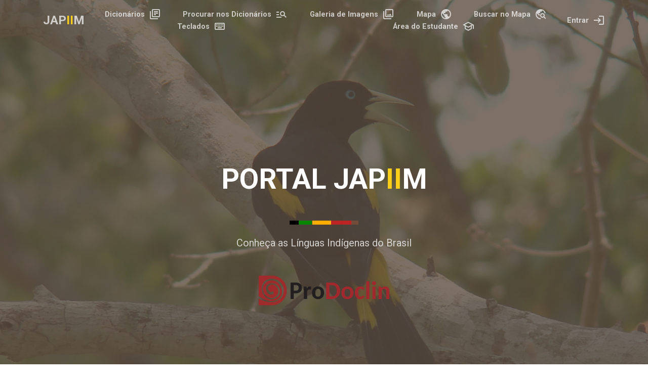

--- FILE ---
content_type: text/html; charset=UTF-8
request_url: https://japiim.museudoindio.gov.br/index.php
body_size: 48155
content:
                <!DOCTYPE html>
<html lang="pt">
        <head>
    <meta charset="utf-8" />
        <meta http-equiv='Content-Type' content='text/html; charset=UTF-8'>
        <meta http-equiv='X-UA-Compatible' content='IE=edge'>
        
        <meta name="viewport" content="width=device-width, initial-scale=1, shrink-to-fit=no" />

        <title>Portal Japiim | ProDoclin</title>
        
<!-- You can use Open Graph tags to customize link previews.
Learn more: https://developers.facebook.com/docs/sharing/webmasters  -->
<meta property="og:url"           content="https://japiim.linguasyanomami.com/" />
<meta property="og:type"          content="website" />
<meta property="og:title"         content="Portal Japiim | ProDoclin" />
<meta property="og:description"   content="Conheça o Léxico das Línguas Indígenas do Brasil" />
<meta property="og:image"         content="https://www.linguasyanomami.com/japiim/assets/img/logo_prodoclin_max2.png" />

 

      <!-- Latest compiled and minified CSS -->
      <link rel="stylesheet" href="https://cdn.jsdelivr.net/npm/bootstrap@4.6.1/dist/css/bootstrap.min.css" integrity="sha384-zCbKRCUGaJDkqS1kPbPd7TveP5iyJE0EjAuZQTgFLD2ylzuqKfdKlfG/eSrtxUkn" crossorigin="anonymous">
      

      <link href="https://fonts.googleapis.com/css?family=Arvo&display=swap" rel="stylesheet">

      <!--
      -->
      <link href = "https://fonts.googleapis.com/icon?family=Material+Icons" rel = "stylesheet">
      <link href="https://fonts.googleapis.com/css?family=Material+Icons|Material+Icons+Outlined|Material+Icons+Two+Tone|Material+Icons+Round|Material+Icons+Sharp" rel="stylesheet">

      <link rel="stylesheet" href="https://fonts.googleapis.com/css2?family=Material+Symbols+Rounded:opsz,wght,FILL,GRAD@20..48,100..700,0..1,-50..200" />
      <link rel="stylesheet" href="https://fonts.googleapis.com/css2?family=Material+Symbols+Outlined:opsz,wght,FILL,GRAD@20..48,100..700,0..1,-50..200" />
          <!-- Add icon library -->
          <link rel="stylesheet" href="https://cdnjs.cloudflare.com/ajax/libs/font-awesome/4.7.0/css/font-awesome.min.css">


      <link rel="stylesheet" href="https://use.fontawesome.com/releases/v5.11.2/css/all.css">
      
      <link rel="stylesheet" href="https://fonts.googleapis.com/css?family=Roboto:300,400,500,700&display=swap">
      
      <!-- MDBootstrap Datatables  -->
     
        <link
    rel="stylesheet"
    href="https://cdn.jsdelivr.net/npm/swiper@8/swiper-bundle.min.css"/>

    <script src="https://cdn.jsdelivr.net/npm/swiper@8/swiper-bundle.min.js"></script>

<link rel="stylesheet" href="dic/css/mdb.min.css">
      
      <link href="css/style.css" rel="stylesheet" />
     
     
     
   <!-- 
    <link href="dic/css/addons/datatables.min.css" rel="stylesheet">
  
   <link href='dic/css/styling.css' rel='stylesheet'>
-->

      
      <!--


  <link href='css/styling.css' rel='stylesheet'>
     
-->
<!--
      <link rel="manifest" href="/site.webmanifest">
-->
  <!-- Favicon-->
  <link rel="apple-touch-icon" sizes="180x180" href="/apple-touch-icon.png">
  <link rel="icon" type="image/png" sizes="32x32" href="/favicon-32x32.png">
  <link rel="icon" type="image/png" sizes="16x16" href="/favicon-16x16.png">
  <link rel="manifest" href="/site.webmanifest">


      <meta name="msapplication-TileColor" content="#d82b5f">
      <meta name="theme-color" content="#ffffff">

      <!-- <meta name="google-signin-client_id" content="395618921-nb4mtmk6pp0jvggr7oid9hmf5ee4qgc4.apps.googleusercontent.com"> -->

<!--
      <script
        src="https://code.jquery.com/jquery-3.5.1.slim.min.js"
        integrity="sha256-4+XzXVhsDmqanXGHaHvgh1gMQKX40OUvDEBTu8JcmNs="
        crossorigin="anonymous"></script>
  <script src="https://ajax.googleapis.com/ajax/libs/jquery/3.5.1/jquery.min.js"></script>

  -->        


  <script src="js/jquery_360.js"></script>

<script src="https://cdn.jsdelivr.net/npm/popper.js@1.14.3/dist/umd/popper.min.js" integrity="sha384-ZMP7rVo3mIykV+2+9J3UJ46jBk0WLaUAdn689aCwoqbBJiSnjAK/l8WvCWPIPm49" crossorigin="anonymous"></script>

<script src="https://stackpath.bootstrapcdn.com/bootstrap/4.1.3/js/bootstrap.min.js" integrity="sha384-ChfqqxuZUCnJSK3+MXmPNIyE6ZbWh2IMqE241rYiqJxyMiZ6OW/JmZQ5stwEULTy" crossorigin="anonymous"></script>

          <!--     
      <script src="js/jwt-decode.js"></script>
  -->
      <!-- DataTables JS -->
   
      <!--
      <script type="text/javascript" src="https://code.jquery.com/jquery-3.5.1.js"></script>
      -->



      
<script type="text/javascript" src="https://cdn.datatables.net/1.12.1/js/jquery.dataTables.min.js"></script>

<script type="text/javascript" src="https://cdn.datatables.net/1.12.1/js/dataTables.bootstrap4.min.js"></script>


  <script type="text/javascript" src="https://cdn.datatables.net/v/dt/jszip-2.5.0/dt-1.12.1/af-2.4.0/b-2.2.3/b-colvis-2.2.3/b-html5-2.2.3/cr-1.5.6/datatables.min.js"></script>

<script type="text/javascript" src="https://cdn.datatables.net/buttons/1.6.5/js/dataTables.buttons.min.js"></script>
<script type="text/javascript" src="https://cdn.datatables.net/buttons/1.6.5/js/buttons.flash.min.js"></script>
<script type="text/javascript" src="https://cdnjs.cloudflare.com/ajax/libs/jszip/3.1.3/jszip.min.js"></script>
<script type="text/javascript" src="https://cdnjs.cloudflare.com/ajax/libs/pdfmake/0.1.53/pdfmake.min.js"></script>
<script type="text/javascript" src="https://cdnjs.cloudflare.com/ajax/libs/pdfmake/0.1.53/vfs_fonts.js"></script>
<script type="text/javascript" src="https://cdn.datatables.net/buttons/1.6.5/js/buttons.html5.min.js"></script>
<script type="text/javascript" src="https://cdn.datatables.net/buttons/1.6.5/js/buttons.print.min.js"></script>



<link href="https://cdn.datatables.net/1.10.22/css/jquery.dataTables.min.css" rel="stylesheet" />


<link href="https://cdn.datatables.net/buttons/1.6.5/css/buttons.dataTables.min.css" rel="stylesheet" />







                <!-- Bootstrap core JS
   
            
            
            -->
         
  <script src="js/jquery.magnific-popup.js"></script>

                 
            <script src="https://cdnjs.cloudflare.com/ajax/libs/jquery-easing/1.4.1/jquery.easing.min.js"></script>
            



        <!-- OLD Below check later-->
      
        <!-- Font Awesome icons (free version)-->
      <!-- 
        <script src="https://use.fontawesome.com/releases/v5.13.0/js/all.js" crossorigin="anonymous"></script>
      -->
        <!-- Google fonts-->
      <!-- 
        <link href="https://fonts.googleapis.com/css?family=Merriweather+Sans:400,700" rel="stylesheet" />
        <link href="https://fonts.googleapis.com/css?family=Merriweather:400,300,300italic,400italic,700,700italic" rel="stylesheet" type="text/css" />
-->

        <!-- Third party plugin CSS-->

        <!--
        <link href="https://cdnjs.cloudflare.com/ajax/libs/magnific-popup.js/1.1.0/magnific-popup.min.css" rel="stylesheet" />
  -->

                      <!-- Magnific Popup core CSS file -->
              <link rel="stylesheet" href="css/magnific-popup.css">

              <!-- jQuery 1.7.2+ or Zepto.js 1.0+ 
              <script src="//ajax.googleapis.com/ajax/libs/jquery/1.9.1/jquery.min.js"></script>
              -->
              <!-- Magnific Popup core JS file -->
              <script src="js/jquery.magnific-popup.js"></script>

<!--
        <script src="js/svg-pan-zoom.js"></script>
-->
    </head>
       <body id="page-top">
                    <nav role='navigation' class='navbar navbar-expand-lg navbar-toggleable-sm navbar-light fixed-top navbar-hide-on-scroll py-3' id="mainNav">
<!--
        <nav role='navigation' class='navbar navbar-expand-md navbar-toggleable-sm navbar-custom bg-light fixed-top py-3' id="mainNav">
-->
            <div class="container japiim" >
            <a class="navbar-brand js-scroll-trigger" id="japiim_brand" style="font-size:1.5em;" href="#">JAP<span style="color:#f9cf1a;">II</span>M</a>
       
            <!--
            
            <a class="navbar-brand" href="#"><img src="assets/img/logo_prodoclin_texto_mini.png" alt=""></a>
            
            -->
          
                      
            <a class="navbar-toggler navbar-toggler-right" type="button" data-toggle="collapse" data-target="#navbarCollapse" aria-controls="navbarCollapse" aria-expanded="false" aria-label="Toggle navigation">
            <span class="nav-item material-icons-outlined md-36">
                menu
                </span>
            
              </a>

                          
      
      
      
        <div class="collapse navbar-collapse" id="navbarCollapse">
      
                    <!--
                    <ul class="navbar-nav ml-auto my-2 my-lg-0">
                        <li class="nav-item"><a class="nav-link js-scroll-trigger" href="#about">Sobre</a></li>

                    </ul>
                    -->                     

                    <ul class="nav navbar-nav navbar-left ml-auto d-flex justify-content-around" aria-labelledby="user_nav" style="background-color: transparent;">
                    <li class="nav-item dropdown-item-sm ml-auto ml-lg-0 ml-xl-1 ">
                        <a id="dics" class="nav-link nav-link2 d-flex d-sm-flex d-md-flex d-lg-flex d-xl-flex align-items-center" href="#">Dicionários
                            <span class="material-icons-outlined pl-2">library_books</span>
                        </a>
                    </li>
                    <li class="nav-item dropdown-item-sm ml-auto ml-lg-0 ml-xl-1 ">
                        <a id="search_dics" class="nav-link nav-link2 d-flex d-sm-flex d-md-flex d-lg-flex d-xl-flex align-items-center" href="#" home="1">Procurar nos Dicionários
                            <span class="material-icons-outlined pl-2">manage_search</span>
                        </a>
                    </li>
                    <li class="nav-item dropdown-item-sm ml-auto ml-lg-0 ml-xl-1 ">
                        <a id="galleries_tab" class="nav-link nav-link2 d-flex d-sm-flex d-md-flex d-lg-flex d-xl-flex align-items-center" href="#">Galeria de Imagens
                            <span class="material-icons-outlined pl-2">collections</span>
                        </a>
                        </a>
                    </li>
                    <li class="nav-item dropdown-item-sm ml-auto ml-lg-0 ml-xl-1 ">
                        <a id="search_dics_maps_home" class="nav-link nav-link2 d-flex d-sm-flex d-md-flex d-lg-flex d-xl-flex align-items-center" href="#">Mapa 
                            <span class="material-icons-outlined pl-2">public</span>
                        </a>
                    </li>
                    <li class="nav-item dropdown-item-sm ml-auto ml-lg-0 ml-xl-1 ">
                        <a id="search_dics_maps" class="nav-link nav-link2 d-flex d-sm-flex d-md-flex d-lg-flex d-xl-flex align-items-center" href="#">Buscar no Mapa
                            <span class="material-icons-outlined pl-2">travel_explore</span>
                        </a>
                    </li>
                    <li class="nav-item dropdown-item-sm ml-auto ml-lg-0 ml-xl-1 ">
                        <a id="keys" class="nav-link nav-link2 d-flex align-items-center" href="#">Teclados
                            <span class="material-icons-outlined pl-2">keyboard</span>
                        </a>
                    </li>


            
                    <li class="nav-item dropdown-item-sm ml-auto ml-lg-0 ml-xl-1 ">
                        <a id="student_area"  class="nav-link nav-link2 d-flex d-sm-flex d-md-flex d-lg-flex d-xl-flex align-items-center" href='student_area.php'>Área do Estudante
                            <span class="material-icons-outlined pl-2">school</span>
                        </a>
                    </li>
                    
                                             
                                        
                    <div id="home_div_control" home="1" logged_in="0" hidden></div>

                    </ul>

                                                
                        <ul class="navbar-nav navbar-left ml-auto d-flex justify-content-around" aria-labelledby="login_nav" style="background-color: transparent;">
                        <li class="nav-item dropdown-item-sm ml-auto ml-lg-0 ml-xl-1" >
                            <a id="login_link_1" class="nav-link nav-link2 d-flex d-sm-flex d-md-flex d-lg-flex d-xl-flex align-items-center js-scroll-trigger" href="#" data-toggle="modal" data-target="#login_modal">Entrar
                            <span class="material-icons-outlined pl-2">
                            login
                            </span>
                            </a>
                        </li>
  
                        </ul>

                             
                </div>
            </div>
        </nav>



    
<script> 
 
$( document ).ready(function(){

    
    $("#japiim_brand").on("click touchstart", function(){
        
        window.scrollTo(0, 0);

        $('#sections_div').empty();
        $(".nav-link2").removeClass("active");
        
    })
    
    
    $(".nav-link2").on("click touchstart", function(){


        $(".nav-link2").removeClass("active");
        $(this).addClass("active");
        console.log("hello nav_link2")

        //var isExpanded = $("#user_nav_collapse").attr("aria-expanded");
        

        /*
        if($('#navbarCollapse').is('.collapse:not(.show)')) {

            //console.log("dropdown");
            //$("#navbarCollapse").collapse("toggle");
            // do smth
        }else{


            console.log("dropdown");
            $("#navbarCollapse").collapse("toggle");
            

        }   
*/
        })
        
    })





$( document ).ready(function(){

        

    $("#users_manager").on("click touchstart", function(){

        var home = $("#home_div_control").attr("home");

        if(home == 1){
            //$("#home_div_control").attr("home", 0);


            
            $.ajax({
            url:'section_users_manager.php',
            data:{},
            type: 'GET',
            success: function(data){
            if(!data.error){
                $('#sections_div').html(data);
                $('html, body').animate({
                    scrollTop: $("#users_manager_section").offset().top
                    -75}, 500);   
                
                if($('#navbarCollapse').is('.collapse:not(.show)')) {

                        //console.log("dropdown");
                        //$("#navbarCollapse").collapse("toggle");
                        // do smth
                        }else{


                        console.log("dropdown");
                        $("#navbarCollapse").collapse("toggle");


                    }   
            }
            }

            })

            return false;

            }else{

            
            $.ajax({
            url:'users_manager.php',
            data:{},
            type: 'GET',
            success: function(data){
            if(!data.error){
                $('#main_panel').html(data);

                if($('#navbarCollapse').is('.collapse:not(.show)')) {

                        //console.log("dropdown");
                        //$("#navbarCollapse").collapse("toggle");
                        // do smth
                        }else{


                        console.log("dropdown");
                        $("#navbarCollapse").collapse("toggle");


                    }   
            }
            }

            })

        }


    });



})


$( document ).ready(function(){

        

    $("#visits_manager").on("click touchstart", function(){

        var home = $("#home_div_control").attr("home");

        if(home == 1){
            //$("#home_div_control").attr("home", 0);


            
            $.ajax({
            url:'section_visits_manager.php',
            data:{},
            type: 'GET',
            success: function(data){
            if(!data.error){
                $('#sections_div').html(data);
                $('html, body').animate({
                    scrollTop: $("#visits_manager_section").offset().top
                    -75}, 500);   
                
                if($('#navbarCollapse').is('.collapse:not(.show)')) {

                        //console.log("dropdown");
                        //$("#navbarCollapse").collapse("toggle");
                        // do smth
                        }else{


                        console.log("dropdown");
                        $("#navbarCollapse").collapse("toggle");


                    }   
            }
            }

            })

            return false;

            }else{

            
            $.ajax({
            url:'visits_manager.php',
            data:{},
            type: 'GET',
            success: function(data){
            if(!data.error){
                $('#main_panel').html(data);

                if($('#navbarCollapse').is('.collapse:not(.show)')) {

                        //console.log("dropdown");
                        //$("#navbarCollapse").collapse("toggle");
                        // do smth
                        }else{


                        console.log("dropdown");
                        $("#navbarCollapse").collapse("toggle");


                    }   
            }
            }

            })

        }


    });


})



$( document ).ready(function(){

        

    $("#config_dics").on("click touchstart", function(){

        var home = $("#home_div_control").attr("home");

        if(home == 1){
            //$("#home_div_control").attr("home", 0);


            
            $.ajax({
            url:'section_config_dics.php',
            data:{},
            type: 'GET',
            success: function(data){
            if(!data.error){
                $('#sections_div').html(data);
                $('html, body').animate({
                    scrollTop: $("#config_dics_section").offset().top
                    -75}, 500);   
                
                if($('#navbarCollapse').is('.collapse:not(.show)')) {

                        //console.log("dropdown");
                        //$("#navbarCollapse").collapse("toggle");
                        // do smth
                        }else{


                        console.log("dropdown");
                        $("#navbarCollapse").collapse("toggle");


                    }   
            }
            }

            })

            return false;

            }else{

            
            $.ajax({
            url:'section_config_dics.php',
            data:{},
            type: 'GET',
            success: function(data){
            if(!data.error){
                $('#main_panel').html(data);

                if($('#navbarCollapse').is('.collapse:not(.show)')) {

                        //console.log("dropdown");
                        //$("#navbarCollapse").collapse("toggle");
                        // do smth
                        }else{


                        console.log("dropdown");
                        $("#navbarCollapse").collapse("toggle");


                    }   
            }
            }

            })

        }


    });


})



$( document ).ready(function(){


    $("#users_words").on("click touchstart", function(){

        var home = $("#home_div_control").attr("home");

        if(home == 1){
            //$("#home_div_control").attr("home", 0);


            
            $.ajax({
            url:'section_user_words.php',
            data:{},
            type: 'GET',
            success: function(data){
            if(!data.error){
                $('#sections_div').html(data);
                $('html, body').animate({
                    scrollTop: $("#user_words_section").offset().top
                    -75}, 500);   
                
                if($('#navbarCollapse').is('.collapse:not(.show)')) {

                        //console.log("dropdown");
                        //$("#navbarCollapse").collapse("toggle");
                        // do smth
                        }else{


                        console.log("dropdown");
                        $("#navbarCollapse").collapse("toggle");


                    }   
            }
            }

            })

            return false;

            }else{

            
            $.ajax({
            url:'user_words.php',
            data:{},
            type: 'GET',
            success: function(data){
            if(!data.error){
                $('#main_panel').html(data);

                if($('#navbarCollapse').is('.collapse:not(.show)')) {

                        //console.log("dropdown");
                        //$("#navbarCollapse").collapse("toggle");
                        // do smth
                        }else{


                        console.log("dropdown");
                        $("#navbarCollapse").collapse("toggle");


                    }   
            }
            }

            })

        }


    });

})


$( document ).ready(function(){
    
    $("#dics").on("click touchstart", function(){

    
        var home = $("#home_div_control").attr("home");

    if(home == 1){


        
        $.ajax({
            url:'section_dictionaries.php',
            data:{},
            type: 'GET',
            success: function(data){
            if(!data.error){
                $('#sections_div').html(data);
                
                $('html, body').animate({
                scrollTop: $("#dictionaries_section").offset().top
                -75}, 500);   

                if($('#navbarCollapse').is('.collapse:not(.show)')) {

                        //console.log("dropdown");
                        //$("#navbarCollapse").collapse("toggle");
                        // do smth
                        }else{


                        console.log("dropdown");
                        $("#navbarCollapse").collapse("toggle");


                    }   
            }


        }

            })

            return false;
        }
     
    
        

        });

    })

    $( document ).ready(function(){
    
    $("#create_db").on("click touchstart", function(){

    
        var home = $("#home_div_control").attr("home");

    if(home == 1){


        
        $.ajax({
            url:'section_new_dictionary.php',
            data:{},
            type: 'GET',
            success: function(data){
            if(!data.error){
                $('#sections_div').html(data);
                
                $('html, body').animate({
                scrollTop: $("#project_info_section").offset().top
                -75}, 500);   

                if($('#navbarCollapse').is('.collapse:not(.show)')) {

                        //console.log("dropdown");
                        //$("#navbarCollapse").collapse("toggle");
                        // do smth
                        }else{


                        console.log("dropdown");
                        $("#navbarCollapse").collapse("toggle");


                    }   
            }


        }

            })

            return false;
        }
     
    
        

        });

    })


$( document ).ready(function(){

    $("#search_dics").on("click touchstart", function(){

        var home = $("#home_div_control").attr("home");

        if(home == 1){
            //$("#home_div_control").attr("home", 0);


            
            $.ajax({
            url:'section_dic_search.php',
            data:{},
            type: 'GET',
            success: function(data){
            if(!data.error){
                $('#sections_div').html(data);
                $('html, body').animate({
                    scrollTop: $("#dic_search_section").offset().top
                -75}, 500);   
                
                if($('#navbarCollapse').is('.collapse:not(.show)')) {

                        //console.log("dropdown");
                        //$("#navbarCollapse").collapse("toggle");
                        // do smth
                        }else{


                        console.log("dropdown");
                        $("#navbarCollapse").collapse("toggle");


                    }   
            }
            }

            })

            return false;

            }else{

            
            $.ajax({
            url:'search_dics.php',
            data:{},
            type: 'GET',
            success: function(data){
            if(!data.error){
                $('#main_panel').html(data);

                if($('#navbarCollapse').is('.collapse:not(.show)')) {

                        //console.log("dropdown");
                        //$("#navbarCollapse").collapse("toggle");
                        // do smth
                        }else{


                        console.log("dropdown");
                        $("#navbarCollapse").collapse("toggle");


                    }   
            }
            }

            })

        }


    });

})


$( document ).ready(function(){
    
    $("#galleries_tab").on("click touchstart", function(){

        var home = $("#home_div_control").attr("home");

        if(home == 1){
            //$("#home_div_control").attr("home", 0);

            $.ajax({
            url:'section_galleries.php',
            data:{},
            type: 'GET',
            success: function(data){
            if(!data.error){
                $('#sections_div').html(data);
                $('html, body').animate({
                    scrollTop: $("#galleries_section").offset().top
                -75}, 500);   
                
                if($('#navbarCollapse').is('.collapse:not(.show)')) {

                        //console.log("dropdown");
                        //$("#navbarCollapse").collapse("toggle");
                        // do smth
                        }else{


                        console.log("dropdown");
                        $("#navbarCollapse").collapse("toggle");


                    }   
            }
            }

            })


            return false;

            }

    }) 

    
})



    $( document ).ready(function(){



// $("#search_dics_maps").click(function(){

//     $.ajax({
//     url:'search_dics_maps.php',
//     data:{},
//     type: 'GET',
//     success: function(data){
//         if(!data.error){
//             $('#page-all').html(data);

//         }
//     }

//     })




// });

})


$( document ).ready(function(){

        
    
    $("#search_dics_maps_home").on("click touchstart", function(){

    
        var home = $("#home_div_control").attr("home");
        console.log("HOME: ".concat(home))
    if(home == 1){


        
        $.ajax({
            url:'section_map_search.php',
            data:{},
            type: 'GET',
            success: function(data){
            if(!data.error){
                $('#sections_div').html(data);
                
                $('html, body').animate({
                scrollTop: $("#map_search_section").offset().top
                -75}, 500);

                if($('#navbarCollapse').is('.collapse:not(.show)')) {

                        //console.log("dropdown");
                        //$("#navbarCollapse").collapse("toggle");
                        // do smth
                        }else{


                        console.log("dropdown");
                        $("#navbarCollapse").collapse("toggle");


                    }   




            }


        }

            })

            return false;
        }
     
    
        

        });

    })


    $( document ).ready(function(){

        
    
$("#search_dics_maps").on("click touchstart", function(){


    var home = $("#home_div_control").attr("home");
console.log("HOME: ".concat(home))
if(home == 1){


    
    $.ajax({
        url:'search_dics_maps.php',
        data:{},
        type: 'GET',
        success: function(data){
        if(!data.error){
            $('#sections_div').html(data);
            
            $('html, body').animate({
            scrollTop: $("#search_dics_maps_section").offset().top
            -75}, 500);

            if($('#navbarCollapse').is('.collapse:not(.show)')) {

                    //console.log("dropdown");
                    //$("#navbarCollapse").collapse("toggle");
                    // do smth
                    }else{


                    console.log("dropdown");
                    $("#navbarCollapse").collapse("toggle");


                }   




        }


    }

        })

        return false;
    }
 

    

    });

})

// $( document ).ready(function(){

    
    
//     $("#search_dics_map_home").on("click touchstart", function(){

//         var home = $("#home_div_control").attr("home");
//         console.log("search_dics_map_home")
//         console.log("home: ".concat(home))
//         if(home == 1){
//             //$("#home_div_control").attr("home", 0);

            
//             $.ajax({
//             url:'search_dics_maps_home.php',
//             data:{},
//             type: 'GET',
//             success: function(data){
//             if(!data.error){
//                 $('#sections_div').html(data);
//                 $('html, body').animate({
//                     scrollTop: $("#map_search_section_home").offset().top
//                 -75}, 500);   
             
//                 if($('#navbarCollapse').is('.collapse:not(.show)')) {

//                         //console.log("dropdown");
//                         //$("#navbarCollapse").collapse("toggle");
//                         // do smth
//                         }else{


//                         console.log("dropdown");
//                         $("#navbarCollapse").collapse("toggle");


//                     }   
//             }
//             }

//             })



//             return false;




//             }

//     })

    
// })


$( document ).ready(function(){

    
 
    $("#keys").on("click touchstart", function(){

        var home = $("#home_div_control").attr("home");

        if(home == 1){
            //$("#home_div_control").attr("home", 0);


            $.ajax({
            url:'section_keyboards.php',
            data:{},
            type: 'GET',
            success: function(data){
            if(!data.error){
                $('#sections_div').html(data);
                $('html, body').animate({
                    scrollTop: $("#keyboards_section").offset().top
                -75}, 500);   

                if($('#navbarCollapse').is('.collapse:not(.show)')) {

                        //console.log("dropdown");
                        //$("#navbarCollapse").collapse("toggle");
                        // do smth
                        }else{


                        console.log("dropdown");
                        $("#navbarCollapse").collapse("toggle");


                    }   
            }
            }

            })

            return false;


            }

    })


})



    


$( document ).ready(function(){

    $("#student_area").click(function(){

        var home = $("#home_div_control").attr("home");

        var logged_in = $("#home_div_control").attr("logged_in");

        if(logged_in ==0){





            
        }else{


                    
        
            
            $.ajax({
            url:'student_area.php',
            type: 'POST',
            data:{home:home},
            success: function(data){
            if(!data.error){
                $('html').html(data);

                if($('#navbarCollapse').is('.collapse:not(.show)')) {

                        //console.log("dropdown");
                        //$("#navbarCollapse").collapse("toggle");
                        // do smth
                        }else{


                        console.log("dropdown");
                        $("#navbarCollapse").collapse("toggle");


                    }   
            }
            }


            });

        }



    })


})


$( document ).ready(function(){



    $(".logout_link").click(function(){
        var logout_session=1
        var logout_source = "japiim"


        $.ajax({
        url:'logout.php',
        data:{logout_source:logout_source},
        type: 'POST',
        success: function(data){
            
            if(!data.error){
                
                        if($('#navbarCollapse').is('.collapse:not(.show)')) {

                                //console.log("dropdown");
                                //$("#navbarCollapse").collapse("toggle");
                                // do smth
                                }else{


                                console.log("dropdown");
                                $("#navbarCollapse").collapse("toggle");


                            }   
                window.location.href = "logout.php";

            }
        
        
        }
            
        })
        

    });

})







</script>

<!--
<script>
  $(".dropdown-item").on("click touchstart", function(){

    console.log("dropdown");
    $("#user_nav_collapse").collapse("toggle");



  })
 </script>
-->
    

    <script src="https://cdn.jsdelivr.net/gh/davidshimjs/qrcodejs/qrcode.min.js"></script>

    <div id ="main_panel">
<!-- Masthead-->
    <header class="masthead ">
            <div class="container japiim h-100" style="padding-top: 10rem;">
                <div class="row h-100 align-items-center justify-content-center text-center">
                    <div class="col-lg-12 align-self-end">
   
                        <h1 class="mb-5 text-uppercase text-white font-weight-bold">Portal Jap<span style="color:#f9cf1a;">ii</span>m</h1>
                        
                     <div class="my-4 p-0 d-flex justify-content-center">
                        <img src="assets/img/portfolio/thumbnails/strip_thick.png" style="max-width: 8.50rem; height: 0.5em;" class="img-fluid"/>
                        </div>

                    </div>
                    <div class="col-lg-9 align-self-baseline">
                        <h5 class="text-white-75 font-weight-normal mb-5">Conheça as Línguas Indígenas do Brasil</h5>
         
                        <div class="my-4 p-0 d-flex justify-content-center">
                        <img src="assets/img/prodoclin.png" style="max-width: 17rem;" class="img-fluid"/>
                        </div>
                                                </div>
                </div>
            </div>
        </header>

        
<script src="https://accounts.google.com/gsi/client" async defer></script>

                        


<!-- Modal -->
<div class="modal fade" id="login_modal" tabindex="-1" role="dialog" aria-labelledby="login_modal_title" aria-hidden="true">
<div class="modal-dialog modal-dialog-centered" role="document">
    <div class="modal-content">
    <div class="modal-header">
        <h5 class="modal-title" id="login_modal_title">Entre na sua conta</h5>
        <button type="button" class="close" data-dismiss="modal" aria-label="Close">
        <span aria-hidden="true">&times;</span>
        </button>
    </div>
    <div class="modal-body" id="modal_login">


              <div class="d-flex">
        
        <div class="row">
        <div id="login_alert" class="alert alert-primary mr-2 ml-2 flex-grow-1" style="display:none"></div>
            
          <div class="col-12 col-md-offset-3">
                    <div class="panel panel-login">
					    <div class="panel-body">
						    <div class="row">
							    <div class="col-lg-12">
                                    <!--
								    <form id="login-form"  method="post" role="form" style="display: block;">
									    <div class="form-group">
										    <input type="text" name="email" id="email" tabindex="1" class="form-control" placeholder="Email" required>
									    </div>
									    <div class="form-group">
										    <input type="password" name="password" id="login-
										password" tabindex="2" class="form-control" placeholder="Password" required>
                                        </div>
                                        <div class="form-group text-center">
                                            <input type="checkbox" tabindex="3" class="" name="remember" id="remember">
                                            <label for="remember">Stay logged in</label>
                                        </div>
                                        <div class="form-group">
                                            <div class="row">
                                                <div class="col-sm-6 col-sm-offset-3">
                                                    <input type="submit" name="login-submit" id="login-submit" tabindex="4" class="form-control btn btn-custom" value="Log In">
                                                </div>
                                            </div>
                                        </div>
                                        <div class="form-group">
                                            <div class="row">
                                                <div class="col-lg-12">
                                                    <div class="text-center">
                                                        <a href="recover.php" tabindex="5" class="forgot-password">Forgot Password?</a>
                                                    </div>
                                                </div>
                                            </div>
                                        </div>
                                    </form>
                                    -->
                                <!-- Línguas Yanomami -->

                                    <!-- <div id="google_login_div">
                                    
                                    <div id="g_id_onload"
                                    data-client_id="389704479265-65jnk0qcms5mo0ebi2k7r9l74jvs83f3.apps.googleusercontent.com"
                                    data-login_uri="https://japiim.linguasyanomami.com/callback.php"
                                    data-text="signin_with"
                                    data-auto_prompt="true">
                                </div>
                                <div id="buttonDiv" class="g_id_signin"
                                    data-type="standard"
                                    data-size="large"
                                    data-theme="outline"
                                    data-text="signin_with"
                                    data-shape="rectangular"
                                    data-logo_alignment="left"
                                    data-auto_prompt="true">
                                </div>                -->

                                    <!-- MUSEU DO ÍNDIO-->
                                    <div id="google_login_div">
                                    
                                    <div id="g_id_onload"
                                    data-client_id="395618921-nb4mtmk6pp0jvggr7oid9hmf5ee4qgc4.apps.googleusercontent.com"
                                    data-login_uri="https://japiim.museudoindio.gov.br/callback.php"
                                    data-text="signin_with"
                                    data-auto_prompt="true">
                                </div>
                                <div id="buttonDiv" class="g_id_signin"
                                    data-type="standard"
                                    data-size="large"
                                    data-theme="outline"
                                    data-text="signin_with"
                                    data-shape="rectangular"
                                    data-logo_alignment="left"
                                    data-auto_prompt="true">
                                </div>                         
                                <!--
                                        <p class="text-white-75 font-weight-light mb-5 p-4">
                                        <strong style="display: inline-block; vertical-align: center;">Faça o seu login com:</strong>
                                        <a href="#"><img src="assets/icons/btn_google_signin_light_normal_web_short.png" style="height: 40px;" id="login_google" loginurl = 'https://accounts.google.com/o/oauth2/auth?response_type=code&access_type=online&client_id=395618921-nb4mtmk6pp0jvggr7oid9hmf5ee4qgc4.apps.googleusercontent.com&redirect_uri=https%3A%2F%2Fjapiim.museudoindio.gov.br%2Fcallback.php%2C%0D%0A%20%20%20%20FILTER_SANITIZE_URL&state&scope=https%3A%2F%2Fwww.googleapis.com%2Fauth%2Fuserinfo.email%20https%3A%2F%2Fwww.googleapis.com%2Fauth%2Fuserinfo.profile&approval_prompt=auto'></a>
                                        </p> -->
                                    </div>
                                  
                            </div>
                        </div>
                    </div>
                </div>
                 
          </div>
        
        </div>

      </div>
         
    </div>
    <div class="modal-footer">
    <button type="button" class="btn btn-secondary" data-dismiss="modal">Fechar</button>
    </div>
    </div>
</div>
</div>

<script>

        function handleCredentialResponse(response) {
          //console.log("Encoded JWT ID token: " + response.credential);
          
          var token = response.credential;
          //OBS: para ativar jwr_decode incluir arquivo js/jwt-decode.js no header.php
          //var decoded = jwt_decode(response.credential); 
 
            //console.log(decoded);



            var login_source = "japiim";
            var login_google = 1;
                        
                        $.ajax({
                            url:'callback.php',
                            data:{login_source:login_source, login_google:login_google, token:token},
                            type: 'POST',
                            success: function(data){
                                if(!data.error){            
                                    //$("#sections_div").html(data)
                                                    
                            
                                }
                            }
                            



                        }).done(function(){
                            window.location.href = "index.php";
                    
                        });




        }
        window.onload = function () {
          google.accounts.id.initialize({
        //MUSEU DO ÍNDIO
            client_id: "395618921-nb4mtmk6pp0jvggr7oid9hmf5ee4qgc4.apps.googleusercontent.com",
        //LÍNGUAS YANOMAMI
        // client_id: "389704479265-65jnk0qcms5mo0ebi2k7r9l74jvs83f3",
            callback: handleCredentialResponse
          });
          google.accounts.id.renderButton(
            document.getElementById("buttonDiv"),
            { theme: "outline", size: "large" }  // customization attributes
          );
          google.accounts.id.prompt(); // also display the One Tap dialog



        }
    </script>
    
<script>

</script>
<!--
    <script>
$("#login_google").on("click", function(){

    var loginurl = $(this).attr("loginurl");
    var login_source = "japiim";
    var login_google = 1;
    console.log(loginurl)

    
    $.ajax({
        url:'login_config_session.php',
        data:{login_source:login_source, login_google:login_google},
        type: 'POST',
        success: function(data){
            if(!data.error){            
                //$("#dictionaries").html(data)
                                
           
            }
        }
         



    }).done(function(){
        window.location.href = loginurl;
 
      });
})

</script>
-->                <div id="sections_div">

                                
        <!-- Core theme JS-->
        <script src="js/scripts.js"></script>
                
            </div>

            
            
<script>

                    

</script>
<!--
<section id="login_page">
<div class="m-0 p-0 d-flex align-items-start" style="height:880px;">
            <img src="assets/img/portfolio/thumbnails/strip_thick.png" class="img-fluid"/>
            </div>
        <div id="page-all" class="page-section page-all col-xs-12 col-sm-12 col-md-12 col-lg-12 col-xl-12 pt-4">
        
        
      
        </div>
        
        
</section>
-->

 
        <div>
        <!-- SESSION variables:     -->
                    
        </div>
        <div> 
        <!-- COOKIES variables:  -->
            
        </div>

        
        
    </div>
            

<!-- Modal -->
<div class="modal" id="modal_loading" tabindex="-1" role="dialog" data-backdrop = "static" data-keyboard = "false" aria-labelledby="modal_loading_content" aria-hidden="true">
<div class="modal-dialog modal-dialog-centered" role="document">
    <div class="modal-content" id="modal_loading_content">

    <div class="modal-body d-flex mr-auto ml-auto" id="modal_loading_body">

    
        
        <div id="loading_alert" class="alert alert-primary mr-2 ml-2 flex-grow-1" style="display:none"></div>
          <div class="col-lg-12" id="loading_panel_modal">
            
          <div class="spinner-grow text-primary" role="status">
              <span class="sr-only">Loading...</span>
          </div>
          <div class="spinner-grow text-secondary" role="status">
            <span class="sr-only">Loading...</span>
          </div>
          <div class="spinner-grow text-success" role="status">
            <span class="sr-only">Loading...</span>
          </div>
          <div class="spinner-grow text-danger" role="status">
            <span class="sr-only">Loading...</span>
          </div>
          <div class="spinner-grow text-warning" role="status">
            <span class="sr-only">Loading...</span>
          </div>
          <div class="spinner-grow text-info" role="status">
            <span class="sr-only">Loading...</span>
          </div>
          </div>

           

      </div>
         
    </div>
  
    </div>
</div>



        <div class="m-0 p-0 d-flex align-items-end">
            <img src="assets/img/portfolio/thumbnails/strip_thin.png" class="img-fluid"/>
            </div>
        <footer id="footer" class="bg-light py-2">
            <div  class="container">
            <div class="small text-center text-muted">Copyright © 2020-2026 - Portal Japiim - Prodoclin</div>
        </div>

            
        </footer>


    </body>
</html>



--- FILE ---
content_type: application/javascript
request_url: https://japiim.museudoindio.gov.br/js/scripts.js
body_size: 5760
content:
/*!
    * Start Bootstrap - Creative v6.0.1 (https://startbootstrap.com/themes/creative)
    * Copyright 2013-2020 Start Bootstrap
    * Licensed under MIT (https://github.com/BlackrockDigital/startbootstrap-creative/blob/master/LICENSE)
    */
    (function($) {
  "use strict"; // Start of use strict

  // Smooth scrolling using jQuery easing
  $('a.js-scroll-trigger[href*="#"]:not([href="#"])').click(function() {
    if (location.pathname.replace(/^\//, '') == this.pathname.replace(/^\//, '') && location.hostname == this.hostname) {
      var target = $(this.hash);
      target = target.length ? target : $('[name=' + this.hash.slice(1) + ']');
      if (target.length) {
        $('html, body').animate({
          scrollTop: (target.offset().top - 72)
        }, 1000, "easeInOutExpo");
        return false;
      }
    }
  });
/*
  // Closes responsive menu when a scroll trigger link is clicked
  $('.js-scroll-trigger').click(function() {
    $('.navbar-collapse').collapse('hide');
  });

  // Activate scrollspy to add active class to navbar items on scroll
  $('body').scrollspy({
    target: '#mainNav',
    offset: 75
  });
*/
  // Collapse Navbar
  var navbarCollapse = function() {
    if ($("#mainNav").offset().top > 100) {
      $("#mainNav").addClass("navbar-scrolled");
    } else {
      $("#mainNav").removeClass("navbar-scrolled");
    }
  };
  // Collapse now if page is not at top
  navbarCollapse();
  // Collapse the navbar when page is scrolled
  $(window).scroll(navbarCollapse);
/*
  // Magnific popup calls
  $('#portfolio').magnificPopup({
    delegate: 'a',
    type: 'image',
    tLoading: 'Loading image #%curr%...',
    mainClass: 'mfp-img-mobile',
    gallery: {
      enabled: true,
      navigateByImgClick: true,
      preload: [0, 1]
    },
    image: {
      tError: '<a href="%url%">The image #%curr%</a> could not be loaded.'
    }
  });
  
*/



/*

const $bl = $(".thumbs-block"),
$th = $(".thumbs"),
blW = $bl.outerWidth(),
blSW = $bl.prop("scrollWidth"),
wDiff = (blSW / blW) - 1, // widths difference ratio
mPadd = 60, // Mousemove Padding
damp = 20; // Mousemove response softness

let posX = 0,
mX2 = 0, // Modified mouse position
mmAA = blW - (mPadd * 2), // The mousemove available area
mmAAr = (blW / mmAA), // get available mousemove fidderence ratio
itv = null;

const anim = () => {
posX += (mX2 - posX) / damp; // zeno's paradox equation "catching delay"    
$th.css({
  transform: `translateX(${-posX * wDiff}px)`
});
};

$bl.on("mousemove", function(e) {
const mouseX = e.pageX - $(this).prop("offsetLeft");
mX2 = Math.min(Math.max(0, mouseX - mPadd), mmAA) * mmAAr;
}).on("mouseenter", function(e) {
itv = setInterval(anim, 10);
}).on("mouseleave", function() {
clearInterval(itv);
});
*/




})(jQuery); 












/*

$(document).ready(function() {
  var docWidth = $('#thumbs-block-tab').width(),
    slidesWidth = $('#thumbs-tab').width(),
    rangeX = slidesWidth - docWidth,
    $images = $('#thumbs-tab');

  $(window).on('resize', function() {
    var docWidth = $('thumbs-block-tab').width(),
      slidesWidth = $('#thumbs-tab').width(),
      rangeX = slidesWidth - docWidth;
  })

var box = $("#thumbs-tab"), x;
$(".scroller1").click(function() {
  if ($(this).hasClass("scroller-right")) {
    console.log("oi");
    x = ((box.width() / 2)) + box.scrollLeft();
    box.animate({
      scrollLeft: x,
      
    })
  } else {
    x = ((box.width() / 2)) - box.scrollLeft();
    box.animate({
      scrollLeft: -x,
    })
  }






})


$('#thumbs-block-tab').on('mousemove', function(e) {
  var mouseX = e.pageX,
    percentMouse = mouseX * 700 / docWidth,
    offset = percentMouse / 100 * slidesWidth - percentMouse / 400 * docWidth;

  $images.css({
    '-webkit-transform': 'translate3d(' + -offset + 'px,0,0)',
    'transform': 'translate3d(' + -offset + 'px,0,0)'
  });
});




})


*/



/*
! function ($) {

    // MouseMove scrolling on thumbs
    var box = $('.thumbs-block');
    var innerBox = $('.thumbs');
    var lastElement = innerBox.find('.col-lg-3:last-child');

    var offsetPx = 100;
    var boxOffset = box.offset().left;

    var boxWidth = box.width() 
    
    */
    /* - (offsetPx*2)*/;
    /*var innerBoxWidth = (lastElement[0].offsetLeft + lastElement.outerWidth(true)) - boxOffset */
    /* + (offsetPx*2)*/;
/*
    scrollDelayTimer = null;
    box.mousemove(function (e) {
        console.log('boxWidth: ' + boxWidth + '   innerBoxWidth: ' + innerBoxWidth + '   box.scrollLeft(): ' + box.scrollLeft());

        var mouseX = e.pageX;
        var boxMouseX = mouseX - boxOffset;

        if ((boxMouseX > offsetPx) && (boxMouseX < (boxWidth - offsetPx))) {
            var left = (boxMouseX * (innerBoxWidth - boxWidth) / boxWidth) */
            /* - offsetPx*/;
/*
            clearTimeout(scrollDelayTimer);
            scrollDelayTimer = setTimeout(function () {
                scrollDelayTimer = null;
                box.stop().animate({
                    "scrollLeft": left
                }, {
                    queue: false,
                    duration: 500,
                    easing: 'linear'
                });
            }, 10);
        }
    });

    
}(window.jQuery);
*/

/*
$('#recipeCarousel').carousel({
  interval: 10000
})

$('.carousel .carousel-item').each(function(){
    var minPerSlide = 3;
    var next = $(this).next();
    if (!next.length) {
    next = $(this).siblings(':first');
    }
    next.children(':first-child').clone().appendTo($(this));
    
    for (var i=0;i<minPerSlide;i++) {
        next=next.next();
        if (!next.length) {
        	next = $(this).siblings(':first');
      	}
        
        next.children(':first-child').clone().appendTo($(this));
      }
});
*/
// End of use strict
